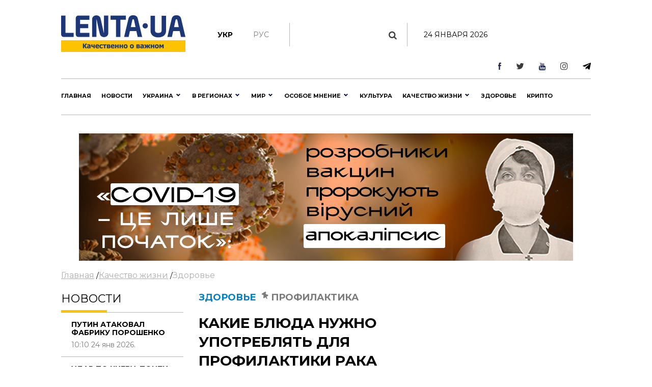

--- FILE ---
content_type: text/html; charset=utf-8
request_url: https://www.google.com/recaptcha/api2/aframe
body_size: 266
content:
<!DOCTYPE HTML><html><head><meta http-equiv="content-type" content="text/html; charset=UTF-8"></head><body><script nonce="DKnizWYFI2ePAnfOOaresQ">/** Anti-fraud and anti-abuse applications only. See google.com/recaptcha */ try{var clients={'sodar':'https://pagead2.googlesyndication.com/pagead/sodar?'};window.addEventListener("message",function(a){try{if(a.source===window.parent){var b=JSON.parse(a.data);var c=clients[b['id']];if(c){var d=document.createElement('img');d.src=c+b['params']+'&rc='+(localStorage.getItem("rc::a")?sessionStorage.getItem("rc::b"):"");window.document.body.appendChild(d);sessionStorage.setItem("rc::e",parseInt(sessionStorage.getItem("rc::e")||0)+1);localStorage.setItem("rc::h",'1769242825512');}}}catch(b){}});window.parent.postMessage("_grecaptcha_ready", "*");}catch(b){}</script></body></html>

--- FILE ---
content_type: application/javascript; charset=utf-8
request_url: https://fundingchoicesmessages.google.com/f/AGSKWxXCSpnMgiRm25eYpC5p4Z8--FS3W955WjZDq16qAYpIBgqsAX8iEjfnn0e0Z-g_IEx_rFyo-o__qrPxXEySVy0qtUUyQGaiXdjhZxfV-70OXDK3cxpbUr0Ha9FNlfuKbscGXgD7x6JvEh7a3xw3_aeR-rcQGrJM904yslFg2yL1vTUaFinCZwcEDpLL/_/ad/semantic_-contrib-ads//video_ads./bannerad1--webAd-
body_size: -1289
content:
window['0509f898-e1f9-4fd3-9107-f66ecde390eb'] = true;